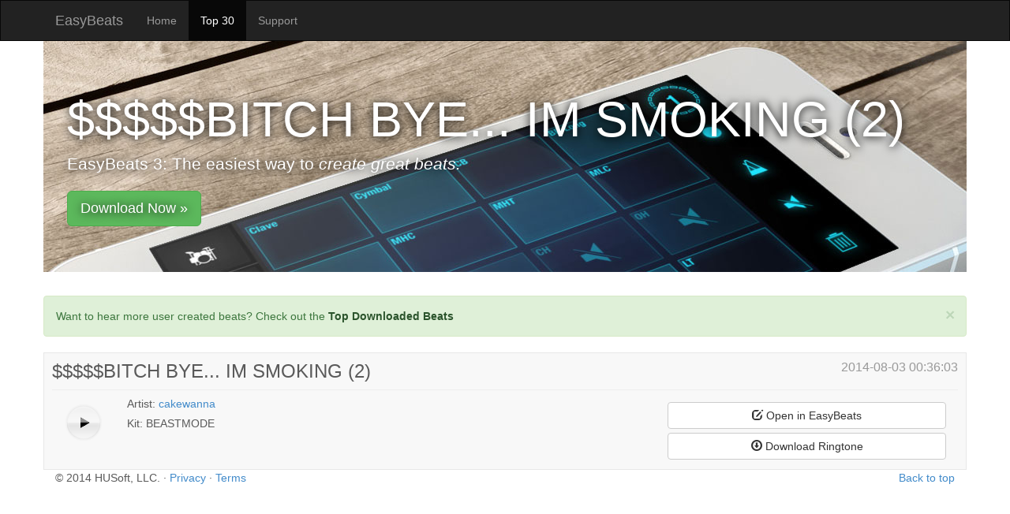

--- FILE ---
content_type: text/html; charset=UTF-8
request_url: http://easybeats.net/pattern/58599f
body_size: 4392
content:
<!DOCTYPE html>
<html lang="en">
  <head>
    <meta charset="utf-8">
    <title>$$$$$BITCH BYE... IM SMOKING (2) by cakewanna created using Easybeats for iOS</title>
    <meta name="viewport" content="width=device-width, initial-scale=1.0">
    <meta name="description" content="">
    <meta name="author" content="">
    <meta name="apple-itunes-app" content="app-id=643525506, affiliate-data=at=11l4Hd&ct=banner, app-argument=http://easybeats.net/pattern/58599f">

	<!-- Facebook -->
		<!-- Facebook -->
	<meta property="og:image" content="http://easybeats.net/assets/img/video.jpg"/>
	<meta property="og:description" content="Listen to and download $$$$$BITCH BYE... IM SMOKING (2) by cakewanna created using Easybeats for iOS" />	
    <!-- Le styles -->
    <link href="/dist/css/bootstrap.css" rel="stylesheet">

    
    <style>

    /* GLOBAL STYLES
    -------------------------------------------------- */
    /* Padding below the footer and lighter body text */

    body {
      padding-bottom: 40px;
      color: #5a5a5a;
/*      background: -webkit-linear-gradient(#ffffff 0%, #cccccc 100%);
      background-color: #eee;*/
    }

	.navbar {
		margin-bottom: 0;
		border-radius: 0;
	}

	div.topdownloads-nav a.active {
		color: white;
		background-color: #428bca;
		padding: 5px;
	}
	
	.track .btn-container {
		margin-top:15px; 
	}
	/* Youtube Modal */
	#myModal{
		width: auto;
	}
	.modal-body{
		width:auto;
		height:auto;
		max-height: 100%;
	}
	
	/* Jumbotron */
	.jumbotron{
		background-image: url('/assets/img/whitewood.jpg');
		background-repeat: no-repeat;
		background-position: center top;
		/*max-width: 1050px;*/
		margin: 0 auto;
		margin-bottom: 30px;
		/*background-color: #aaa;*/
	}
	
	.jumbotron .herotext h1, .jumbotron .herotext p{
		color:#fff;
		text-shadow: 0px 1px 12px black
	}

	.maincontent {
		padding-left: 0;
		padding-right: 0;
	}

	/* Form */
	input,textarea,input[type="text"],input[type="email"] {
		display: block;
	}



	/*track stuff */
	.track {
		background-color: #f8f8f8;
		border: 1px solid #e7e7e7;
		margin-left: 0px;
		margin-right: 0px;
		margin-top: 20px;
		padding: 10px;
	}
	
	.track hr{
		margin-top: 0;
		margin-bottom: 0;
	}
	
	.track h3{
		margin-top: 0;
	}
	


    /* RESPONSIVE CSS
    -------------------------------------------------- */

    @media (max-width: 979px) {

		.navbar-fixed-top{
			margin-bottom: 0px;
		}

      .featurette {
        height: auto;
        padding: 0;
      }
      .featurette-image.pull-left,
      .featurette-image.pull-right {
       /* display: block;
        float: none;*/
        max-width: 40%;
        margin: 0 auto 20px;
      }
      .featurette-image.pull-left{
	      margin-right: 10px;
      }
      .featurette-image.pull-right{
	      margin-left: 10px;
      }
    }


    @media (max-width: 767px) {

		.hero-unit{
				display:none;
		}
	.jumbotron .herotext h1{
		color:#fff;
		font-size: 22pt;
		text-shadow: 0px 1px 12px black
	}
	
	.jumbotron .lead {
		
	}
	

	



    </style>

    <!-- HTML5 shim, for IE6-8 support of HTML5 elements -->
    <!--[if lt IE 9]>
      <script src="/assets/js/html5shiv.js"></script>
    <![endif]-->

    <!-- Fav and touch icons -->
<link rel="shortcut icon" href="/assets/ico/favicon.ico" type="image/x-icon" />
<link rel="apple-touch-icon" href="/assets/ico/apple-touch-icon.png" />
<link rel="apple-touch-icon" sizes="57x57" href="/assets/ico/apple-touch-icon-57x57.png" />
<link rel="apple-touch-icon" sizes="72x72" href="/assets/ico/apple-touch-icon-72x72.png" />
<link rel="apple-touch-icon" sizes="114x114" href="/assets/ico/apple-touch-icon-114x114.png" />
<link rel="apple-touch-icon" sizes="144x144" href="/assets/ico/apple-touch-icon-144x144.png" />
  </head>

  <body>


	  <div class="navbar navbar-default navbar-inverse" role="navigation">
      <div class="container">
        <div class="navbar-header">
          <button type="button" class="navbar-toggle" data-toggle="collapse" data-target=".navbar-collapse">
            <span class="sr-only">Toggle navigation</span>
            <span class="icon-bar"></span>
            <span class="icon-bar"></span>
            <span class="icon-bar"></span>
          </button>
          <a class="navbar-brand" href="http://easybeats.net">EasyBeats</a>
        </div>
        <div class="navbar-collapse collapse">
          <ul class="nav navbar-nav">
            <li><a href="/">Home</a></li>
            <li class="active"><a href="/topweek.html">Top 30</a></li>
            <li><a href="/eb3support.html">Support</a></li>
          </ul>
        </div><!--/.nav-collapse -->
      </div>
    </div>
    
 <div class="container jumbotron hidden-xs">
    		<div class="fb-like pull-right" 
		data-href="http://facebook.com/hopefullyuseful" 
		data-layout="box_count" 
		data-action="like" 
		data-show-faces="true" 
		data-share="true"></div>
    	<div class="herotext">
	        <h1>$$$$$BITCH BYE... IM SMOKING (2)</h1>
	        <p class="lead">EasyBeats 3: The easiest way to <i>create great beats.</i></p>
	        <p>
	           <a href="/loadiTunes.php?app=easybeatspro" class="btn btn-lg btn-success">Download Now &raquo;</a>
	        </p>
    	</div>
    	    	

    </div>
	<div class="container maincontent">
	<div class="alert alert-success alert-dismissable">
		<button type="button" class="close" data-dismiss="alert" aria-hidden="true">&times;</button>
		Want to hear more user created beats? Check out the <a href="/topmonth.html" class="alert-link"><strong>Top Downloaded Beats</strong></a>
	</div>

		  <div class="row track">
	  		<h3>$$$$$BITCH BYE... IM SMOKING (2)<small class="pull-right">2014-08-03 00:36:03</small></h3>
	  		<hr/>
	  		<div class="ui360 ui360-vis col-xs-2">
	  			<a href="http://hopefullyuseful.s3.amazonaws.com/426/audio/5851a94aab01ee58a7c61aa66b7b2e72.m4a"></a>
	  		</div>	
	  		<div class="col-xs-6 col-sm-4 col-md-4">
				<h5>Artist: <a href="http://easybeats.net/user.php?id=426">cakewanna</a></h5>
				<h5>Kit: BEASTMODE</h5>
				<!--<h5><span class="label label-default">Hip-Hop</span></h5>-->
				<p>
				<div class="fb-like" 
						data-href="http://easybeats.net/pattern/58599f" 
						data-send="true" 
						data-layout="standard" 
						data-width="225" 
						data-show-faces="false" 
						data-colorscheme="light">		
				</div>
				</p>
			</div>
			<div class="col-xs-12 col-sm-4 col-md-4 pull-right btn-container">
						<button onclick="window.location = 'http://easybeats.net/loadiTunes.php?app=easybeatspro'" class="btn btn-default btn-block" type="submit"><span class="glyphicon glyphicon-edit"></span> Open in EasyBeats</button>
			<a class="btn btn-default btn-block" href="http://hopefullyuseful.s3.amazonaws.com/426/audio/5851a94aab01ee58a7c61aa66b7b2e72.m4a?AWSAccessKeyId=1SEWP92CE992WCFTGR02&amp;Expires=1768574474&amp;Signature=pS7c7D2btD9q7nb9%2BSBUs3kVYQA%3D&response-content-disposition=attachment%3B%20filename%3DEasyBeats.m4r" ><span class="glyphicon glyphicon-download"></span> Download Ringtone</a>
			</div>
			<!--<button onclick="" class="btn btn-default btn-sm pull-right" type="submit"><span class="glyphicon glyphicon-share"></span> Share</button>-->
	  </div><!-- row -->
	</div>
<!-- required -->
<link rel="stylesheet" type="text/css" href="/soundmanager/360-player/360player.css" />
<link rel="stylesheet" type="text/css" href="/soundmanager/360-player/360player-visualization.css" />

<!-- special IE-only canvas fix -->
<!--[if IE]><script type="text/javascript" src="script/excanvas.js"></script><![endif]-->

<!-- Apache-licensed animation library -->
<script type="text/javascript" src="/soundmanager/360-player/script/berniecode-animator.js"></script>

<!-- the core stuff -->
<script type="text/javascript" src="/soundmanager/soundmanager2.js"></script>
<script type="text/javascript" src="/soundmanager/360-player/script/360player.js"></script>

<script type="text/javascript">

soundManager.setup({
  // path to directory containing SM2 SWF
  url: '/soundmanager/swf/',
  flashVersion: 9,
  debugMode: false
});



threeSixtyPlayer.config.scaleFont = (navigator.userAgent.match(/msie/i)?false:true);
threeSixtyPlayer.config.showHMSTime = true;

// enable some spectrum stuffs
threeSixtyPlayer.config.playNext = true;
threeSixtyPlayer.config.useWaveformData = true;
threeSixtyPlayer.config.useEQData = true;
threeSixtyPlayer.config.waveformDataOutside = false;
threeSixtyPlayer.config.waveformDataConstrain = false;
threeSixtyPlayer.config.waveformDataLineRatio =  0.6;
threeSixtyPlayer.config.scaleArcWidth = 0.5;

// enable this in SM2 as well, as needed

if (threeSixtyPlayer.config.useWaveformData) {
  soundManager.flash9Options.useWaveformData = true;
}
if (threeSixtyPlayer.config.useEQData) {
  soundManager.flash9Options.useEQData = true;
}
if (threeSixtyPlayer.config.usePeakData) {
  soundManager.flash9Options.usePeakData = true;
}


if (threeSixtyPlayer.config.useWaveformData || threeSixtyPlayer.flash9Options.useEQData || threeSixtyPlayer.flash9Options.usePeakData) {
  // even if HTML5 supports MP3, prefer flash so the visualization features can be used.
  soundManager.preferFlash = true;
}

// favicon is expensive CPU-wise, but can be enabled.
threeSixtyPlayer.config.useFavIcon = false;



</script>
	
	<div class="container">
      <!-- FOOTER -->
      <footer>
        <p class="pull-right"><a href="#">Back to top</a></p>
        <p>&copy; 2014 HUSoft, LLC. &middot; <a href="http://www.hopefullyuseful.com/privacy">Privacy</a> &middot; <a href="#">Terms</a></p>
        
						
      </footer>

    </div><!-- /.container -->
	

	
	<div id="fb-root"></div>	
	<!-- JS
	================================================== -->
<!-- Le javascript
    ================================================== -->
    <!-- Placed at the end of the document so the pages load faster -->
    <script src="http://code.jquery.com/jquery-1.10.1.min.js"></script>
<script src="http://code.jquery.com/jquery-migrate-1.2.1.min.js"></script>
    <script src="/assets/js/bootstrap.min.js"></script>
    
    


<!-- Google Analytics -->
	<script type="text/javascript">

  var _gaq = _gaq || [];
  _gaq.push(['_setAccount', 'UA-331375-5']);
  _gaq.push(['_trackPageview']);

  (function() {
    var ga = document.createElement('script'); ga.type = 'text/javascript'; ga.async = true;
    ga.src = ('https:' == document.location.protocol ? 'https://ssl' : 'http://www') + '.google-analytics.com/ga.js';
    var s = document.getElementsByTagName('script')[0]; s.parentNode.insertBefore(ga, s);
  })();

</script>

<script type="text/javascript">
function attemptAppLoad(app,fallback){

	var iOS = /(iPad|iPhone|iPod)/g.test( navigator.userAgent );
	
	if (iOS){
		// setup fallback (redirect to App Store)
		var start = (new Date()).valueOf();
		setTimeout(function() {
		    var end = (new Date()).valueOf();
		
		    // prevent App Store redirect upon returning to safari from myapp
		    if (end - start > 1000) return;
		
		    window.location = fallback;
		}, 25);
		
		// Attempt to load my custom url scheme
		window.location = app;
	}
	else {
		window.location = fallback;
	}
}


</script>

	<script type="text/javascript">
//<![CDATA[
	
!(function(d, s, id) {
  var js, fjs = d.getElementsByTagName(s)[0];
  if (d.getElementById(id)) return;
  js = d.createElement(s); js.id = id;
  js.src = "//connect.facebook.net/en_US/all.js#xfbml=1";
  fjs.parentNode.insertBefore(js, fjs);
}(document, 'script', 'facebook-jssdk'));



//]]>
</script>
    
<script type="text/javascript">

var _tsq = _tsq || [];
_tsq.push(["setAccountName", "husoft"]);
_tsq.push(["fireHit", "javascript_tracker", ["EasyBeats Pattern Page"]]);

(function() {
    function z(){
        var s = document.createElement("script");
        s.type = "text/javascript";
        s.async = "async";
        s.src = window.location.protocol + "//cdn.tapstream.com/static/js/tapstream.js";
        var x = document.getElementsByTagName("script")[0];
        x.parentNode.insertBefore(s, x);
    }
    if (window.attachEvent)
        window.attachEvent("onload", z);
    else
        window.addEventListener("load", z, false);
})();

</script>
  
  </body>
</html>				  
 